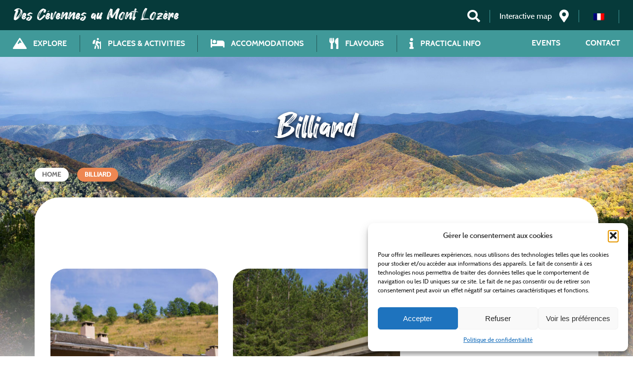

--- FILE ---
content_type: text/html; charset=UTF-8
request_url: https://www.cevennes-montlozere.com/equipement/billiard-en/?lang=en
body_size: 18684
content:
<!DOCTYPE html>
<html class="no-js" lang="en-US">
	<head>
		<meta charset="UTF-8">
		<meta name="viewport" content="width=device-width, initial-scale=1.0" >

        <!-- Google Tag Manager -->
        <script>
            (function(w,d,s,l,i){w[l]=w[l]||[];w[l].push({'gtm.start':new Date().getTime(),event:'gtm.js'});var f=d.getElementsByTagName(s)[0],j=d.createElement(s),dl=l!='dataLayer'?'&l='+l:'';j.async=true;j.src='https://www.googletagmanager.com/gtm.js?id='+i+dl;f.parentNode.insertBefore(j,f);
            })
            (window,document,'script','dataLayer','GTM-TRJBRQHL');
        </script>
        <!-- End Google Tag Manager --> 

        <!-- GEOTREK -->
        
        <!-- IMAGE POUR FACEBOOK -->
        <meta property="og:image" content="https://www.cevennes-montlozere.com/wp-content/uploads/tourinsoft/village_vacances/le-bleymard-myrtille-001p5215-0.jpg"><meta name='robots' content='index, follow, max-image-preview:large, max-snippet:-1, max-video-preview:-1' />

	<!-- This site is optimized with the Yoast SEO plugin v26.6 - https://yoast.com/wordpress/plugins/seo/ -->
	<title>Archives des Billiard - Des Cévennes au Mont Lozère, Office du Tourisme</title>
	<link rel="canonical" href="https://www.cevennes-montlozere.com/equipement/billiard-en/?lang=en" />
	<meta property="og:locale" content="en_US" />
	<meta property="og:type" content="article" />
	<meta property="og:title" content="Archives des Billiard - Des Cévennes au Mont Lozère, Office du Tourisme" />
	<meta property="og:url" content="https://www.cevennes-montlozere.com/equipement/billiard-en/?lang=en" />
	<meta property="og:site_name" content="Des Cévennes au Mont Lozère, Office du Tourisme" />
	<meta name="twitter:card" content="summary_large_image" />
	<script type="application/ld+json" class="yoast-schema-graph">{"@context":"https://schema.org","@graph":[{"@type":"CollectionPage","@id":"https://www.cevennes-montlozere.com/equipement/billiard-en/?lang=en","url":"https://www.cevennes-montlozere.com/equipement/billiard-en/?lang=en","name":"Archives des Billiard - Des Cévennes au Mont Lozère, Office du Tourisme","isPartOf":{"@id":"https://www.cevennes-montlozere.com/?lang=en#website"},"primaryImageOfPage":{"@id":"https://www.cevennes-montlozere.com/equipement/billiard-en/?lang=en#primaryimage"},"image":{"@id":"https://www.cevennes-montlozere.com/equipement/billiard-en/?lang=en#primaryimage"},"thumbnailUrl":"https://www.cevennes-montlozere.com/wp-content/uploads/tourinsoft/village_vacances/le-bleymard-myrtille-001p5215-0.jpg","breadcrumb":{"@id":"https://www.cevennes-montlozere.com/equipement/billiard-en/?lang=en#breadcrumb"},"inLanguage":"en-US"},{"@type":"ImageObject","inLanguage":"en-US","@id":"https://www.cevennes-montlozere.com/equipement/billiard-en/?lang=en#primaryimage","url":"https://www.cevennes-montlozere.com/wp-content/uploads/tourinsoft/village_vacances/le-bleymard-myrtille-001p5215-0.jpg","contentUrl":"https://www.cevennes-montlozere.com/wp-content/uploads/tourinsoft/village_vacances/le-bleymard-myrtille-001p5215-0.jpg","width":1200,"height":710,"caption":"Image 0 : LE BLEYMARD MYRTILLE"},{"@type":"BreadcrumbList","@id":"https://www.cevennes-montlozere.com/equipement/billiard-en/?lang=en#breadcrumb","itemListElement":[{"@type":"ListItem","position":1,"name":"Home","item":"https://www.cevennes-montlozere.com/?lang=en"},{"@type":"ListItem","position":2,"name":"Billiard"}]},{"@type":"WebSite","@id":"https://www.cevennes-montlozere.com/?lang=en#website","url":"https://www.cevennes-montlozere.com/?lang=en","name":"Des Cévennes au Mont Lozère, Office du Tourisme","description":"Une invitation à l&#039;ailleurs ...","publisher":{"@id":"https://www.cevennes-montlozere.com/?lang=en#organization"},"potentialAction":[{"@type":"SearchAction","target":{"@type":"EntryPoint","urlTemplate":"https://www.cevennes-montlozere.com/?lang=en?s={search_term_string}"},"query-input":{"@type":"PropertyValueSpecification","valueRequired":true,"valueName":"search_term_string"}}],"inLanguage":"en-US"},{"@type":"Organization","@id":"https://www.cevennes-montlozere.com/?lang=en#organization","name":"Office de Tourisme des Cévennes au Mont Lozère","url":"https://www.cevennes-montlozere.com/?lang=en","logo":{"@type":"ImageObject","inLanguage":"en-US","@id":"https://www.cevennes-montlozere.com/?lang=en#/schema/logo/image/","url":"https://www.cevennes-montlozere.com/wp-content/uploads/2022/08/Logo_OT_White.png","contentUrl":"https://www.cevennes-montlozere.com/wp-content/uploads/2022/08/Logo_OT_White.png","width":800,"height":406,"caption":"Office de Tourisme des Cévennes au Mont Lozère"},"image":{"@id":"https://www.cevennes-montlozere.com/?lang=en#/schema/logo/image/"}}]}</script>
	<!-- / Yoast SEO plugin. -->


<link rel='dns-prefetch' href='//www.google.com' />
<link rel='dns-prefetch' href='//code.jquery.com' />
<link rel='dns-prefetch' href='//hcaptcha.com' />
<link rel='dns-prefetch' href='//gadget.open-system.fr' />
<link rel="alternate" type="application/rss+xml" title="Des Cévennes au Mont Lozère, Office du Tourisme &raquo; Feed" href="https://www.cevennes-montlozere.com/feed/?lang=en" />
<link rel="alternate" type="application/rss+xml" title="Des Cévennes au Mont Lozère, Office du Tourisme &raquo; Comments Feed" href="https://www.cevennes-montlozere.com/comments/feed/?lang=en" />
<link rel="alternate" type="application/rss+xml" title="Des Cévennes au Mont Lozère, Office du Tourisme &raquo; Billiard Asset Feed" href="https://www.cevennes-montlozere.com/equipement/billiard-en/?lang=en/feed/" />
<style id='wp-img-auto-sizes-contain-inline-css'>
img:is([sizes=auto i],[sizes^="auto," i]){contain-intrinsic-size:3000px 1500px}
/*# sourceURL=wp-img-auto-sizes-contain-inline-css */
</style>
<link data-minify="1" rel='stylesheet' id='style-css' href='https://www.cevennes-montlozere.com/wp-content/cache/min/1/wp-content/themes/cevennesmontlo/assets/css/ajax-3789bd4d885799211d0667943bf94837.css' media='all' />
<link data-minify="1" rel='stylesheet' id='codepeople-loading-page-style-css' href='https://www.cevennes-montlozere.com/wp-content/cache/min/1/wp-content/plugins/loading-page/css/loading-page-13549570f6f8362effa2a8010fb2f40d.css' media='' />
<link data-minify="1" rel='stylesheet' id='codepeople-loading-page-style-effect-css' href='https://www.cevennes-montlozere.com/wp-content/cache/min/1/wp-content/plugins/loading-page/css/loading-page-13549570f6f8362effa2a8010fb2f40d.css' media='' />
<link rel='stylesheet' id='wp-block-library-css' href='https://www.cevennes-montlozere.com/wp-includes/css/dist/block-library/style.min.css' media='all' />
<style id='global-styles-inline-css'>
:root{--wp--preset--aspect-ratio--square: 1;--wp--preset--aspect-ratio--4-3: 4/3;--wp--preset--aspect-ratio--3-4: 3/4;--wp--preset--aspect-ratio--3-2: 3/2;--wp--preset--aspect-ratio--2-3: 2/3;--wp--preset--aspect-ratio--16-9: 16/9;--wp--preset--aspect-ratio--9-16: 9/16;--wp--preset--color--black: #000000;--wp--preset--color--cyan-bluish-gray: #abb8c3;--wp--preset--color--white: #ffffff;--wp--preset--color--pale-pink: #f78da7;--wp--preset--color--vivid-red: #cf2e2e;--wp--preset--color--luminous-vivid-orange: #ff6900;--wp--preset--color--luminous-vivid-amber: #fcb900;--wp--preset--color--light-green-cyan: #7bdcb5;--wp--preset--color--vivid-green-cyan: #00d084;--wp--preset--color--pale-cyan-blue: #8ed1fc;--wp--preset--color--vivid-cyan-blue: #0693e3;--wp--preset--color--vivid-purple: #9b51e0;--wp--preset--gradient--vivid-cyan-blue-to-vivid-purple: linear-gradient(135deg,rgb(6,147,227) 0%,rgb(155,81,224) 100%);--wp--preset--gradient--light-green-cyan-to-vivid-green-cyan: linear-gradient(135deg,rgb(122,220,180) 0%,rgb(0,208,130) 100%);--wp--preset--gradient--luminous-vivid-amber-to-luminous-vivid-orange: linear-gradient(135deg,rgb(252,185,0) 0%,rgb(255,105,0) 100%);--wp--preset--gradient--luminous-vivid-orange-to-vivid-red: linear-gradient(135deg,rgb(255,105,0) 0%,rgb(207,46,46) 100%);--wp--preset--gradient--very-light-gray-to-cyan-bluish-gray: linear-gradient(135deg,rgb(238,238,238) 0%,rgb(169,184,195) 100%);--wp--preset--gradient--cool-to-warm-spectrum: linear-gradient(135deg,rgb(74,234,220) 0%,rgb(151,120,209) 20%,rgb(207,42,186) 40%,rgb(238,44,130) 60%,rgb(251,105,98) 80%,rgb(254,248,76) 100%);--wp--preset--gradient--blush-light-purple: linear-gradient(135deg,rgb(255,206,236) 0%,rgb(152,150,240) 100%);--wp--preset--gradient--blush-bordeaux: linear-gradient(135deg,rgb(254,205,165) 0%,rgb(254,45,45) 50%,rgb(107,0,62) 100%);--wp--preset--gradient--luminous-dusk: linear-gradient(135deg,rgb(255,203,112) 0%,rgb(199,81,192) 50%,rgb(65,88,208) 100%);--wp--preset--gradient--pale-ocean: linear-gradient(135deg,rgb(255,245,203) 0%,rgb(182,227,212) 50%,rgb(51,167,181) 100%);--wp--preset--gradient--electric-grass: linear-gradient(135deg,rgb(202,248,128) 0%,rgb(113,206,126) 100%);--wp--preset--gradient--midnight: linear-gradient(135deg,rgb(2,3,129) 0%,rgb(40,116,252) 100%);--wp--preset--font-size--small: 13px;--wp--preset--font-size--medium: 20px;--wp--preset--font-size--large: 36px;--wp--preset--font-size--x-large: 42px;--wp--preset--spacing--20: 0.44rem;--wp--preset--spacing--30: 0.67rem;--wp--preset--spacing--40: 1rem;--wp--preset--spacing--50: 1.5rem;--wp--preset--spacing--60: 2.25rem;--wp--preset--spacing--70: 3.38rem;--wp--preset--spacing--80: 5.06rem;--wp--preset--shadow--natural: 6px 6px 9px rgba(0, 0, 0, 0.2);--wp--preset--shadow--deep: 12px 12px 50px rgba(0, 0, 0, 0.4);--wp--preset--shadow--sharp: 6px 6px 0px rgba(0, 0, 0, 0.2);--wp--preset--shadow--outlined: 6px 6px 0px -3px rgb(255, 255, 255), 6px 6px rgb(0, 0, 0);--wp--preset--shadow--crisp: 6px 6px 0px rgb(0, 0, 0);}:where(.is-layout-flex){gap: 0.5em;}:where(.is-layout-grid){gap: 0.5em;}body .is-layout-flex{display: flex;}.is-layout-flex{flex-wrap: wrap;align-items: center;}.is-layout-flex > :is(*, div){margin: 0;}body .is-layout-grid{display: grid;}.is-layout-grid > :is(*, div){margin: 0;}:where(.wp-block-columns.is-layout-flex){gap: 2em;}:where(.wp-block-columns.is-layout-grid){gap: 2em;}:where(.wp-block-post-template.is-layout-flex){gap: 1.25em;}:where(.wp-block-post-template.is-layout-grid){gap: 1.25em;}.has-black-color{color: var(--wp--preset--color--black) !important;}.has-cyan-bluish-gray-color{color: var(--wp--preset--color--cyan-bluish-gray) !important;}.has-white-color{color: var(--wp--preset--color--white) !important;}.has-pale-pink-color{color: var(--wp--preset--color--pale-pink) !important;}.has-vivid-red-color{color: var(--wp--preset--color--vivid-red) !important;}.has-luminous-vivid-orange-color{color: var(--wp--preset--color--luminous-vivid-orange) !important;}.has-luminous-vivid-amber-color{color: var(--wp--preset--color--luminous-vivid-amber) !important;}.has-light-green-cyan-color{color: var(--wp--preset--color--light-green-cyan) !important;}.has-vivid-green-cyan-color{color: var(--wp--preset--color--vivid-green-cyan) !important;}.has-pale-cyan-blue-color{color: var(--wp--preset--color--pale-cyan-blue) !important;}.has-vivid-cyan-blue-color{color: var(--wp--preset--color--vivid-cyan-blue) !important;}.has-vivid-purple-color{color: var(--wp--preset--color--vivid-purple) !important;}.has-black-background-color{background-color: var(--wp--preset--color--black) !important;}.has-cyan-bluish-gray-background-color{background-color: var(--wp--preset--color--cyan-bluish-gray) !important;}.has-white-background-color{background-color: var(--wp--preset--color--white) !important;}.has-pale-pink-background-color{background-color: var(--wp--preset--color--pale-pink) !important;}.has-vivid-red-background-color{background-color: var(--wp--preset--color--vivid-red) !important;}.has-luminous-vivid-orange-background-color{background-color: var(--wp--preset--color--luminous-vivid-orange) !important;}.has-luminous-vivid-amber-background-color{background-color: var(--wp--preset--color--luminous-vivid-amber) !important;}.has-light-green-cyan-background-color{background-color: var(--wp--preset--color--light-green-cyan) !important;}.has-vivid-green-cyan-background-color{background-color: var(--wp--preset--color--vivid-green-cyan) !important;}.has-pale-cyan-blue-background-color{background-color: var(--wp--preset--color--pale-cyan-blue) !important;}.has-vivid-cyan-blue-background-color{background-color: var(--wp--preset--color--vivid-cyan-blue) !important;}.has-vivid-purple-background-color{background-color: var(--wp--preset--color--vivid-purple) !important;}.has-black-border-color{border-color: var(--wp--preset--color--black) !important;}.has-cyan-bluish-gray-border-color{border-color: var(--wp--preset--color--cyan-bluish-gray) !important;}.has-white-border-color{border-color: var(--wp--preset--color--white) !important;}.has-pale-pink-border-color{border-color: var(--wp--preset--color--pale-pink) !important;}.has-vivid-red-border-color{border-color: var(--wp--preset--color--vivid-red) !important;}.has-luminous-vivid-orange-border-color{border-color: var(--wp--preset--color--luminous-vivid-orange) !important;}.has-luminous-vivid-amber-border-color{border-color: var(--wp--preset--color--luminous-vivid-amber) !important;}.has-light-green-cyan-border-color{border-color: var(--wp--preset--color--light-green-cyan) !important;}.has-vivid-green-cyan-border-color{border-color: var(--wp--preset--color--vivid-green-cyan) !important;}.has-pale-cyan-blue-border-color{border-color: var(--wp--preset--color--pale-cyan-blue) !important;}.has-vivid-cyan-blue-border-color{border-color: var(--wp--preset--color--vivid-cyan-blue) !important;}.has-vivid-purple-border-color{border-color: var(--wp--preset--color--vivid-purple) !important;}.has-vivid-cyan-blue-to-vivid-purple-gradient-background{background: var(--wp--preset--gradient--vivid-cyan-blue-to-vivid-purple) !important;}.has-light-green-cyan-to-vivid-green-cyan-gradient-background{background: var(--wp--preset--gradient--light-green-cyan-to-vivid-green-cyan) !important;}.has-luminous-vivid-amber-to-luminous-vivid-orange-gradient-background{background: var(--wp--preset--gradient--luminous-vivid-amber-to-luminous-vivid-orange) !important;}.has-luminous-vivid-orange-to-vivid-red-gradient-background{background: var(--wp--preset--gradient--luminous-vivid-orange-to-vivid-red) !important;}.has-very-light-gray-to-cyan-bluish-gray-gradient-background{background: var(--wp--preset--gradient--very-light-gray-to-cyan-bluish-gray) !important;}.has-cool-to-warm-spectrum-gradient-background{background: var(--wp--preset--gradient--cool-to-warm-spectrum) !important;}.has-blush-light-purple-gradient-background{background: var(--wp--preset--gradient--blush-light-purple) !important;}.has-blush-bordeaux-gradient-background{background: var(--wp--preset--gradient--blush-bordeaux) !important;}.has-luminous-dusk-gradient-background{background: var(--wp--preset--gradient--luminous-dusk) !important;}.has-pale-ocean-gradient-background{background: var(--wp--preset--gradient--pale-ocean) !important;}.has-electric-grass-gradient-background{background: var(--wp--preset--gradient--electric-grass) !important;}.has-midnight-gradient-background{background: var(--wp--preset--gradient--midnight) !important;}.has-small-font-size{font-size: var(--wp--preset--font-size--small) !important;}.has-medium-font-size{font-size: var(--wp--preset--font-size--medium) !important;}.has-large-font-size{font-size: var(--wp--preset--font-size--large) !important;}.has-x-large-font-size{font-size: var(--wp--preset--font-size--x-large) !important;}
/*# sourceURL=global-styles-inline-css */
</style>

<style id='classic-theme-styles-inline-css'>
/*! This file is auto-generated */
.wp-block-button__link{color:#fff;background-color:#32373c;border-radius:9999px;box-shadow:none;text-decoration:none;padding:calc(.667em + 2px) calc(1.333em + 2px);font-size:1.125em}.wp-block-file__button{background:#32373c;color:#fff;text-decoration:none}
/*# sourceURL=/wp-includes/css/classic-themes.min.css */
</style>
<link data-minify="1" rel='stylesheet' id='pb-accordion-blocks-style-css' href='https://www.cevennes-montlozere.com/wp-content/cache/min/1/wp-content/plugins/accordion-blocks/build/index-5360bcf1d141de58f4107dcba9c682e4.css' media='all' />
<link data-minify="1" rel='stylesheet' id='categories-images-styles-css' href='https://www.cevennes-montlozere.com/wp-content/cache/min/1/wp-content/plugins/categories-images/assets/css/zci-styles-fbaa9411e25177618748439804125e8f.css' media='all' />
<link data-minify="1" rel='stylesheet' id='contact-form-7-css' href='https://www.cevennes-montlozere.com/wp-content/cache/min/1/wp-content/plugins/contact-form-7/includes/css/styles-ed76d068521e4eedf4ae33a2a3d1eb56.css' media='all' />
<link data-minify="1" rel='stylesheet' id='osm-map-css-css' href='https://www.cevennes-montlozere.com/wp-content/cache/min/1/wp-content/plugins/osm/css/osm_map-a517cc9f0972e698cede5889f57b153b.css' media='all' />
<link data-minify="1" rel='stylesheet' id='osm-ol3-css-css' href='https://www.cevennes-montlozere.com/wp-content/cache/min/1/wp-content/plugins/osm/js/OL/7.1.0/ol-cb08c2d7ee6ae4519beedeb1a2a35f77.css' media='all' />
<link data-minify="1" rel='stylesheet' id='osm-ol3-ext-css-css' href='https://www.cevennes-montlozere.com/wp-content/cache/min/1/wp-content/plugins/osm/css/osm_map_v3-e507c0c8d1992304291f25d0b353b154.css' media='all' />
<link rel='stylesheet' id='wpml-legacy-horizontal-list-0-css' href='https://www.cevennes-montlozere.com/wp-content/cache/busting/1/wp-content/plugins/sitepress-multilingual-cms/templates/language-switchers/legacy-list-horizontal/style.min-1.css' media='all' />
<link rel='stylesheet' id='cmplz-general-css' href='https://www.cevennes-montlozere.com/wp-content/cache/busting/1/wp-content/plugins/complianz-gdpr/assets/css/cookieblocker.min-1767689980.css' media='all' />
<link rel='stylesheet' id='mary-bootstrap-style-css' href='https://www.cevennes-montlozere.com/wp-content/cache/busting/1/wp-content/themes/cevennesmontlo/assets/css/bootstrap-grid.min-1.0.css' media='screen' />
<link data-minify="1" rel='stylesheet' id='mary-jqueryui-style-css' href='https://www.cevennes-montlozere.com/wp-content/cache/min/1/wp-content/themes/cevennesmontlo/assets/css/jquery-ui-9150fbe1153c5f42fb88a06a55b182ae.css' media='screen' />
<link data-minify="1" rel='stylesheet' id='mary-font-style-css' href='https://www.cevennes-montlozere.com/wp-content/cache/min/1/wp-content/themes/cevennesmontlo/assets/webfonts/style-1933457c979de806ff52b864486dc50f.css' media='all' />
<link rel='stylesheet' id='mary-fontawesome-style-css' href='https://www.cevennes-montlozere.com/wp-content/cache/busting/1/wp-content/themes/cevennesmontlo/assets/css/all.min-1.0.css' media='screen' />
<link data-minify="1" rel='stylesheet' id='mary-style-css' href='https://www.cevennes-montlozere.com/wp-content/cache/min/1/wp-content/themes/cevennesmontlo/style-06e1d30b32b0d52f9af83d58b8619fc1.css' media='all' />
<link data-minify="1" rel='stylesheet' id='slick-master-css-css' href='https://www.cevennes-montlozere.com/wp-content/cache/min/1/wp-content/themes/cevennesmontlo/assets/js/slick-master/slick/slick-98ff9e9d1b67a012b155545adcba84ff.css' media='screen' />
<link rel='stylesheet' id='mdbootstrap-style-css' href='https://www.cevennes-montlozere.com/wp-content/cache/busting/1/wp-content/themes/cevennesmontlo/assets/css/mdb.min-1.0.css' media='screen' />
<link data-minify="1" rel='stylesheet' id='wp_mailjet_form_builder_widget-widget-front-styles-css' href='https://www.cevennes-montlozere.com/wp-content/cache/min/1/wp-content/plugins/mailjet-for-wordpress/src/widgetformbuilder/css/front-widget-bf5ed8851e119a698add7742b17091db.css' media='all' />
<style id='rocket-lazyload-inline-css'>
.rll-youtube-player{position:relative;padding-bottom:56.23%;height:0;overflow:hidden;max-width:100%;background:#000;margin:5px}.rll-youtube-player iframe{position:absolute;top:0;left:0;width:100%;height:100%;z-index:100;background:0 0}.rll-youtube-player img{bottom:0;display:block;left:0;margin:auto;max-width:100%;width:100%;position:absolute;right:0;top:0;border:none;height:auto;cursor:pointer;-webkit-transition:.4s all;-moz-transition:.4s all;transition:.4s all}.rll-youtube-player img:hover{-webkit-filter:brightness(75%)}.rll-youtube-player .play{height:72px;width:72px;left:50%;top:50%;margin-left:-36px;margin-top:-36px;position:absolute;background:url(https://www.cevennes-montlozere.com/wp-content/plugins/wp-rocket/inc/front/img/youtube.png) no-repeat;cursor:pointer}
/*# sourceURL=rocket-lazyload-inline-css */
</style>
<script src="https://www.cevennes-montlozere.com/wp-content/cache/busting/1/wp-includes/js/jquery/jquery.min-3.7.1.js" id="jquery-core-js"></script>
<script src="https://www.cevennes-montlozere.com/wp-content/cache/busting/1/wp-includes/js/jquery/jquery-migrate.min-3.4.1.js" id="jquery-migrate-js"></script>
<script data-minify="1" src="https://www.cevennes-montlozere.com/wp-content/cache/min/1/wp-content/plugins/loading-page/loading-screens/logo/loading-logo-aad727d6958f4b93ab05b02f4b023658.js" id="codepeople-loading-page-script-logo-js"></script>
<script id="codepeople-loading-page-script-js-before">
loading_page_settings={"loadingScreen":1,"closeBtn":false,"removeInOnLoad":true,"codeblock":"<div id=\"loading_page_codeBlock\">\t\t\t\t\t\t\t\t\t\t\t\t\t\t\t\t\t\t\t\t\t\t\t\t\t\t\t\t\t\t\t\t\t\t\t\t\t\t\t\t\t\t\t\t\t\t\t\t\t\t\t\t\t\t<\/div>","backgroundColor":"rgba(255,255,255,0.8)","foregroundColor":"#000000","backgroundImage":"","additionalSeconds":0,"pageEffect":"none","backgroundRepeat":"repeat","fullscreen":0,"graphic":"logo","text":0,"lp_ls":{"logo":{"image":"https:\/\/www.cevennes-montlozere.com\/wp-content\/plugins\/loading-page\/loading-screens\/logo\/images\/03.svg","grayscale":"1","blink":"0"}},"screen_size":"all","screen_width":0,"deepSearch":0,"modifyDisplayRule":0,"triggerLinkScreenNeverClose":0,"triggerLinkScreenCloseAfter":4};
//# sourceURL=codepeople-loading-page-script-js-before
</script>
<script src="https://www.cevennes-montlozere.com/wp-content/cache/busting/1/wp-content/plugins/loading-page/js/loading-page.min-free-1.2.7.js" id="codepeople-loading-page-script-js"></script>
<script src="https://www.cevennes-montlozere.com/wp-content/cache/busting/1/wp-content/plugins/google-analytics-for-wordpress/assets/js/frontend-gtag.min-9.11.1.js" id="monsterinsights-frontend-script-js" async data-wp-strategy="async"></script>
<script data-cfasync="false" data-wpfc-render="false" id='monsterinsights-frontend-script-js-extra'>var monsterinsights_frontend = {"js_events_tracking":"true","download_extensions":"doc,pdf,ppt,zip,xls,docx,pptx,xlsx","inbound_paths":"[{\"path\":\"\\\/go\\\/\",\"label\":\"affiliate\"},{\"path\":\"\\\/recommend\\\/\",\"label\":\"affiliate\"}]","home_url":"https:\/\/www.cevennes-montlozere.com\/?lang=en","hash_tracking":"false","v4_id":"G-RGTN0RBM0D"};</script>
<script data-minify="1" src="https://www.cevennes-montlozere.com/wp-content/cache/min/1/wp-content/plugins/osm/js/OL/2.13.1/OpenLayers-8d3c06ca5262b9353c69c82d192219a6.js" id="osm-ol-library-js"></script>
<script data-minify="1" src="https://www.cevennes-montlozere.com/wp-content/cache/min/1/wp-content/plugins/osm/js/OSM/openlayers/OpenStreetMap-1e5f632a64505c949bb5192e59bf69d2.js" id="osm-osm-library-js"></script>
<script data-minify="1" src="https://www.cevennes-montlozere.com/wp-content/cache/min/1/wp-content/plugins/osm/js/OSeaM/harbours-d572977720d194b9ce8ede0091a14aea.js" id="osm-harbours-library-js"></script>
<script data-minify="1" src="https://www.cevennes-montlozere.com/wp-content/cache/min/1/wp-content/plugins/osm/js/OSeaM/map_utils-0659d1eee52b63a7b6ab3caadd12b4fe.js" id="osm-map-utils-library-js"></script>
<script data-minify="1" src="https://www.cevennes-montlozere.com/wp-content/cache/min/1/wp-content/plugins/osm/js/OSeaM/utilities-4cd5402795e5f2134086aa050c7b76bc.js" id="osm-utilities-library-js"></script>
<script data-minify="1" src="https://www.cevennes-montlozere.com/wp-content/cache/min/1/wp-content/plugins/osm/js/osm-plugin-lib-4d8371243800017e73f2cd04a2a8478c.js" id="OsmScript-js"></script>
<script src="https://www.cevennes-montlozere.com/wp-content/plugins/osm/js/polyfill/v2/polyfill.min.js?features=requestAnimationFrame%2CElement.prototype.classList%2CURL&amp;" id="osm-polyfill-js"></script>
<script data-minify="1" src="https://www.cevennes-montlozere.com/wp-content/cache/min/1/wp-content/plugins/osm/js/OL/7.1.0/ol-5035b5f27d51d7fa1fe9bbe608ffcab5.js" id="osm-ol3-library-js"></script>
<script data-minify="1" src="https://www.cevennes-montlozere.com/wp-content/cache/min/1/wp-content/plugins/osm/js/osm-v3-plugin-lib-30c8ba9b5256fe2cbfaffff7cbbcb1fa.js" id="osm-ol3-ext-library-js"></script>
<script data-minify="1" src="https://www.cevennes-montlozere.com/wp-content/cache/min/1/wp-content/plugins/osm/js/osm-metabox-events-a32d8d925d7d8033e26617e147203872.js" id="osm-ol3-metabox-events-js"></script>
<script data-minify="1" src="https://www.cevennes-montlozere.com/wp-content/cache/min/1/wp-content/plugins/osm/js/osm-startup-lib-f6f5d90935add43fc5eda2a11eaa2362.js" id="osm-map-startup-js"></script>
<script src="https://hcaptcha.com/1/api.js?ver=1.0" id="hcaptcha-js"></script>
<script src="https://www.cevennes-montlozere.com/wp-content/cache/busting/1/wp-content/themes/cevennesmontlo/assets/js/bootstrap.min-1.0.js" id="bootstrap-js-js"></script>
<script data-minify="1" src="https://www.cevennes-montlozere.com/wp-content/cache/min/1/wp-content/themes/cevennesmontlo/assets/js/main-3ec582706d52f91959ad3f014e065628.js" id="mary-js-js"></script>
<script src="https://gadget.open-system.fr/widgets-libs/rel/noyau-1.0.min.js?ver=1.0" id="direct_lozere-js"></script>
<script src="https://www.cevennes-montlozere.com/wp-content/cache/busting/1/wp-content/themes/cevennesmontlo/assets/js/slick-master/slick/slick.min-1.0.js" id="slick-master-js-js"></script>
<link rel="https://api.w.org/" href="https://www.cevennes-montlozere.com/wp-json/" /><link rel="EditURI" type="application/rsd+xml" title="RSD" href="https://www.cevennes-montlozere.com/xmlrpc.php?rsd" />
<meta name="generator" content="WordPress 6.9" />
<meta name="generator" content="WPML ver:4.8.6 stt:1,4;" />
<script type="text/javascript"> 

/**  all layers have to be in this global array - in further process each map will have something like vectorM[map_ol3js_n][layer_n] */
var vectorM = [[]];


/** put translations from PHP/mo to JavaScript */
var translations = [];

/** global GET-Parameters */
var HTTP_GET_VARS = [];

</script><!-- OSM plugin V6.1.9: did not add geo meta tags. --> 
			<style>.cmplz-hidden {
					display: none !important;
				}</style><link rel="icon" href="https://www.cevennes-montlozere.com/wp-content/uploads/2022/08/cropped-cropped-logo-i-seul-32x32.jpg" sizes="32x32" />
<link rel="icon" href="https://www.cevennes-montlozere.com/wp-content/uploads/2022/08/cropped-cropped-logo-i-seul-192x192.jpg" sizes="192x192" />
<link rel="apple-touch-icon" href="https://www.cevennes-montlozere.com/wp-content/uploads/2022/08/cropped-cropped-logo-i-seul-180x180.jpg" />
<meta name="msapplication-TileImage" content="https://www.cevennes-montlozere.com/wp-content/uploads/2022/08/cropped-cropped-logo-i-seul-270x270.jpg" />
<style id="loading-page-inline-style">body{visibility:hidden;}</style><noscript><style>body{visibility:visible;}</style></noscript><link rel="preload" href="https://www.cevennes-montlozere.com/wp-content/plugins/loading-page/loading-screens/logo/images/03.svg" as="image" type="image/svg+xml">    </head>
    
	<body class="archive tax-equipement term-billiard-en term-1441 wp-theme-cevennesmontlo lp_loading_screen_body">
        <header id="header-fixe" class="container-fluid px-0 fixe"><!-- fixe-active doit être traitée par JS pour assurer le scroll lors d'un survol de bouton -->
		<div id="tool_mobile_nav" class="tool_mobile_nav flex-wrap">
        	<div class="btn_mobile">
            	<i class="fas fa-bars"></i>
            </div>
        	<div class="mobile_social tool_item">
				<a href="https://www.cevennes-montlozere.com/?lang=en" title="Back Home"><i class="fas fa-home"></i></a>
                <a href="https://www.facebook.com/CevennesMontLozereTourisme" target="_blank" title="Follow us on Facebook"><i class="fab fa-facebook-f"></i></a>
                <a href="https://www.instagram.com/cevennesmontlo_tourisme/" target="_blank" title="Follow us on Intagram"><i class="fab fa-instagram"></i></a>
            </div>
        </div>
        <div id="tool_nav" class="tool_nav flex-wrap">
        	<div class="logo_header">
            	<!-- Image logo qui se transforme en texte ensuite -->
                <div class="title_tool_nav">
                	<p><a href="https://www.cevennes-montlozere.com/?lang=en" title="Des Cévennes au Mont Lozère, Office du Tourisme">Des Cévennes au Mont Lozère</a></p>
                </div>
            </div>
            <div class="items_tool_nav">
                <div id="widget-panier" class="tool_item"></div>
                <!--<div class="header_lang tool_item"><i class="fas fa-flag"></i></div>-->
				<div class="header_lang tool_item">
<div class="wpml-ls-statics-shortcode_actions wpml-ls wpml-ls-legacy-list-horizontal">
	<ul role="menu"><li class="wpml-ls-slot-shortcode_actions wpml-ls-item wpml-ls-item-fr wpml-ls-first-item wpml-ls-last-item wpml-ls-item-legacy-list-horizontal" role="none">
				<a href="https://www.cevennes-montlozere.com/" class="wpml-ls-link" role="menuitem"  aria-label="Switch to French" title="Switch to French" >
                                                        <img
            class="wpml-ls-flag"
            src="https://www.cevennes-montlozere.com/wp-content/plugins/sitepress-multilingual-cms/res/flags/fr.png"
            alt="French"
            width=18
            height=12
    /></a>
			</li></ul>
</div>
</div>
                <div class="header_social tool_item">
                	<a href="https://www.facebook.com/CevennesMontLozereTourisme" target="_blank" title="Follow us on Facebook"><i class="fab fa-facebook-f"></i></a>
                    <a href="https://www.instagram.com/cevennesmontlo_tourisme/" target="_blank" title="Follow us on Intagram"><i class="fab fa-instagram"></i></a>
                </div>
                <!--<div class="header_carnet tool_item"><a href="#" title=""><span></span><i class="fas fa-map-signs"></i></a></div>-->
                <div class="header_map tool_item"><a href="https://www.cevennes-montlozere.com/carte-interactive-2/?lang=en" title="Interactive map navigation"><span>Interactive map</span><i class="fas fa-map-marker-alt"></i></a></div>
                                <div class="header_search tool_item"><i class="fas fa-search"></i></div>
            </div>
        </div>
        <div class="modal_search">
            <div class="content_modal">
                <div class="close_modal_search">
                    <i class="fas fa-times"></i>
                </div>
                <!-- <form role="search" method="get" class="search-form" action="https://www.cevennes-montlozere.com/?lang=en">
	<label for="serach_input">
		 <span>Simple search</span>
		<input type="search" id="search_input" class="search-field" placeholder="Keywords..." value="" name="s" />
	</label>
	<input type="submit" class="search-submit btn_search" value="Search !" />
<input type='hidden' name='lang' value='en' /></form> -->

<form role="search" method="get" class="search-form" action="https://www.cevennes-montlozere.com/?lang=en">
	<label for="search_input">
        <span>Quick search</span>
		<input type="search" id="search_input" class="search-field" placeholder="Keywords..." value="" name="s" />
	</label>
	<input type="submit" class="search-submit btn_search" value="Search" />
<input type='hidden' name='lang' value='en' /></form>            </div>
        </div>

        <nav id="main_nav" class="main_nav">
        	<div class="onglet_main_menu">
                <div id="mega_menu" class="primary_main_menus text_menu">
                    <ul>
                        <li id="decouvrir"><div title="Go to the Cévennes discovery section at Mount Lozère" class="menu-1"><i class="fas fa-mountain"></i><span>Explore</span>
                            <div class="mobile_chevron">
                                <i class="fas fa-chevron-down"></i>
                            </div>
                        </div>
                        <div class="menu_decouvrir wrap_sub_menu" style="background-image:url()">
                            <div class="mega_menu_fond">
                                <div class="close_modal"><div class="flex-wrap"><span>Close</span><i class="far fa-times-circle"></i></div></div>
                                                                        <div class="flex-wrap">
                                        <ul class="sub_mega_menu">
                                            <li id="menu-item-173204" class="menu-item menu-item-type-post_type menu-item-object-page menu-item-173204"><a href="https://www.cevennes-montlozere.com/decouvrir-2/patrimoine-mondial-de-lunesco-2/?lang=en">The UNESCO World Heritage Site</a></li>
<li id="menu-item-175992" class="menu-item menu-item-type-post_type menu-item-object-page menu-item-175992"><a href="https://www.cevennes-montlozere.com/decouvrir-2/les-vallees-cevenoles/?lang=en">The Valleys of the Cévennes</a></li>
<li id="menu-item-173205" class="menu-item menu-item-type-post_type menu-item-object-page menu-item-173205"><a href="https://www.cevennes-montlozere.com/decouvrir-2/le-mont-lozere-2/?lang=en">The Mount Lozère</a></li>
<li id="menu-item-173206" class="menu-item menu-item-type-post_type menu-item-object-page menu-item-173206"><a href="https://www.cevennes-montlozere.com/decouvrir-2/reserve-internationale-de-ciel-etoile/?lang=en">The International Dark Sky Reserve</a></li>
                                        </ul>
                                        <div class="encart_menu">
                                            						<div class="vignette-menu" style="background-image:url(https://www.cevennes-montlozere.com/wp-content/uploads/2022/08/©Thierry_Vezon-33-300x180.jpg)">
															<a href="https://www.cevennes-montlozere.com/decouvrir/throughout-the-seasons/?lang=en" title="" class="lien_vignette">Throughout the seasons</a>
													</div>
											<div class="vignette-menu" style="background-image:url(https://www.cevennes-montlozere.com/wp-content/uploads/2022/08/pexels-olia-danilevich-9004274-300x200.jpg)">
															<a href="https://www.cevennes-montlozere.com/decouvrir/sejours-weekend/?lang=en" title="" class="lien_vignette">Stays &amp; Weekends</a>
													</div>
											<div class="vignette-menu" style="background-image:url(https://www.cevennes-montlozere.com/wp-content/uploads/2022/08/IMG_0497-1-300x200.jpg)">
															<a href="https://www.cevennes-montlozere.com/decouvrir/nos-incontournables/?lang=en" title="" class="lien_vignette">The must-see places</a>
													</div>
					                                        </div>
                                    </div>
                                <!--<div class="bandeau_close_modal"><i class="far fa-window-close"></i></div>-->
                             </div>
                        </div>
                        </li>
                        <li id="avoir"><div title="Go to the section "to see and make" Cévennes at Mount Lozère" class="menu-1"><i class="fas fa-hiking"></i><span>Places & Activities</span>
                            <div class="mobile_chevron">
                                <i class="fas fa-chevron-down"></i>
                            </div>
                        </div>
                            <div class="menu_avoir wrap_sub_menu" style="background-image:url()">
                            <div class="mega_menu_fond">
                            <div class="close_modal"><div class="flex-wrap"><span>Close</span><i class="far fa-times-circle"></i></div></div>
                                                                 <div class="flex-wrap">
                                     <ul class="sub_mega_menu">
                                        <li id="menu-item-172971" class="menu-item menu-item-type-post_type menu-item-object-page menu-item-172971"><a href="https://www.cevennes-montlozere.com/a-voir-a-faire-2/randonnee/grandes-randonnees/?lang=en">Long-Distance Hiking</a></li>
<li id="menu-item-172957" class="menu-item menu-item-type-post_type menu-item-object-page menu-item-172957"><a href="https://www.cevennes-montlozere.com/a-voir-a-faire-2/randonnee/?lang=en">Hiking</a></li>
<li id="menu-item-172972" class="menu-item menu-item-type-post_type menu-item-object-page menu-item-172972"><a href="https://www.cevennes-montlozere.com/a-voir-a-faire-2/sport-et-aventure/?lang=en">Sports &#038; Activities</a></li>
<li id="menu-item-172973" class="menu-item menu-item-type-post_type menu-item-object-page menu-item-172973"><a href="https://www.cevennes-montlozere.com/a-voir-a-faire-2/nature-et-detente/?lang=en">Nature &amp; Serenity</a></li>
<li id="menu-item-172974" class="menu-item menu-item-type-post_type menu-item-object-page menu-item-172974"><a href="https://www.cevennes-montlozere.com/a-voir-a-faire-2/patrimoine-et-culture/?lang=en">Culture &#038; Heritage</a></li>
                                     </ul>
                                     <div class="encart_menu">
                                        						<div class="vignette-menu" style="background-image:url(https://www.cevennes-montlozere.com/wp-content/uploads/2022/08/Canyoning_©SMAML_PPN_2022_Antonin-michaud-soret-ahstudio-18-1-300x200.jpg)">
															<a href="https://www.cevennes-montlozere.com/a-voir-a-faire/sensations-fortes/?lang=en" title="" class="lien_vignette">Feel the thrill</a>
													</div>
											<div class="vignette-menu" style="background-image:url(https://www.cevennes-montlozere.com/wp-content/uploads/2022/08/ferme_DSC8708-300x200.jpg)">
															<a href="https://www.cevennes-montlozere.com/a-voir-a-faire/sortir-en-famille/?lang=en" title="" class="lien_vignette">Family activities</a>
													</div>
											<div class="vignette-menu" style="background-image:url(https://www.cevennes-montlozere.com/wp-content/uploads/2022/08/IMG_2109-300x200.jpg)">
															<a href="https://www.cevennes-montlozere.com/evenements/" title="" class="lien_vignette">Events</a>
													</div>
											<div class="vignette-menu" style="background-image:url(https://www.cevennes-montlozere.com/wp-content/uploads/2022/08/map-300x150.png)">
															<a href="https://www.cevennes-montlozere.com/carte-interactive/?lang=en" title="" class="lien_vignette_icone">
									<i class="fa fa-map-marker"></i>
									<span>Interactive map</span>
								</a>
													</div>
					                                    </div>
                                 </div>
                             <!--<div class="bandeau_close_modal"><i class="far fa-window-close"></i></div>-->
                            </div>
                            </div>
                        </li>
                        <li id="loger"><div title="Go to the section to stay in the Cévennes at Mount Lozère" class="menu-1"><i class="fas fa-bed"></i><span>Accommodations</span>
                            <div class="mobile_chevron">
                                <i class="fas fa-chevron-down"></i>
                            </div>
                        </div>
                        	<div class="menu_loger wrap_sub_menu" style="background-image:url()">
                            <div class="mega_menu_fond">
                            <div class="close_modal"><div class="flex-wrap"><span>Close</span><i class="far fa-times-circle"></i></div></div>
                                                                 <div class="flex-wrap">
                                     <ul class="sub_mega_menu">
                                        <li id="menu-item-173196" class="menu-item menu-item-type-post_type menu-item-object-page menu-item-173196"><a href="https://www.cevennes-montlozere.com/me-loger-2/locations-de-vacances/?lang=en">Holiday houses</a></li>
<li id="menu-item-173197" class="menu-item menu-item-type-post_type menu-item-object-page menu-item-173197"><a href="https://www.cevennes-montlozere.com/me-loger-2/chambres-dhotes/?lang=en">Bed and breakfasts</a></li>
<li id="menu-item-173198" class="menu-item menu-item-type-post_type menu-item-object-page menu-item-173198"><a href="https://www.cevennes-montlozere.com/me-loger-2/gites-detape/?lang=en">Hostels</a></li>
<li id="menu-item-173199" class="menu-item menu-item-type-post_type menu-item-object-page menu-item-173199"><a href="https://www.cevennes-montlozere.com/me-loger-2/hotels/?lang=en">Hotels</a></li>
<li id="menu-item-173201" class="menu-item menu-item-type-post_type menu-item-object-page menu-item-173201"><a href="https://www.cevennes-montlozere.com/me-loger-2/campings/?lang=en">Camping</a></li>
<li id="menu-item-173200" class="menu-item menu-item-type-post_type menu-item-object-page menu-item-173200"><a href="https://www.cevennes-montlozere.com/me-loger-2/camping-car/?lang=en">RVs &amp; Motorhomes</a></li>
<li id="menu-item-173202" class="menu-item menu-item-type-post_type menu-item-object-page menu-item-173202"><a href="https://www.cevennes-montlozere.com/me-loger-2/villages-vacances/?lang=en">Holiday villages</a></li>
                                     </ul>
                                     <div class="encart_menu">
                                        						<div class="vignette-menu" style="background-image:url(https://www.cevennes-montlozere.com/wp-content/uploads/2022/08/yurt-1441610_640-300x200.jpg)">
															<a href="https://www.cevennes-montlozere.com/me-loger/hebergements-insolites/?lang=en" title="" class="lien_vignette">Unique accommodations</a>
													</div>
											<div class="vignette-menu" style="background-image:url(https://www.cevennes-montlozere.com/wp-content/uploads/2022/08/map-300x150.png)">
															<a href="https://www.cevennes-montlozere.com/carte-interactive/?lang=en" title="" class="lien_vignette_icone">
									<i class="fa fa-map-marker"></i>
									<span>Interactive map</span>
								</a>
													</div>
					                                    </div>
                                 </div>
                             <!--<div class="bandeau_close_modal"><i class="far fa-window-close"></i></div>-->
                            </div>
                            </div>
                        </li>
                        <li id="savourer"><div title="Go to the Savour des Cévennes section at Mount Lozère" class="menu-1"><i class="fas fa-utensils"></i><span>flavours</span>
                            <div class="mobile_chevron">
                                <i class="fas fa-chevron-down"></i>
                            </div>
                        </div>
                        	<div class="menu_savourer wrap_sub_menu" style="background-image:url()">
                            <div class="mega_menu_fond">
                            <div class="close_modal"><div class="flex-wrap"><span>Close</span><i class="far fa-times-circle"></i></div></div>
                                                                  <div class="flex-wrap">
                                     <ul class="sub_mega_menu">
                                        <li id="menu-item-173194" class="menu-item menu-item-type-post_type menu-item-object-page menu-item-173194"><a href="https://www.cevennes-montlozere.com/savourer/restaurants/?lang=en">Restaurants</a></li>
<li id="menu-item-173072" class="menu-item menu-item-type-post_type menu-item-object-page menu-item-173072"><a href="https://www.cevennes-montlozere.com/savourer/fermes-auberges/?lang=en">Farm to table</a></li>
<li id="menu-item-173073" class="menu-item menu-item-type-post_type menu-item-object-page menu-item-173073"><a href="https://www.cevennes-montlozere.com/savourer/producteurs-locaux/?lang=en">Local producers</a></li>
<li id="menu-item-176004" class="menu-item menu-item-type-post_type menu-item-object-page menu-item-176004"><a href="https://www.cevennes-montlozere.com/savourer/epiceries-et-alimentations/?lang=en">Grocery and food shops</a></li>
                                     </ul>
                                     <div class="encart_menu">
                                     						<div class="vignette-menu" style="background-image:url(https://www.cevennes-montlozere.com/wp-content/uploads/2022/08/36460360762_5362104be6_ccc-300x225.jpg)">
															<a href="https://www.cevennes-montlozere.com/savourer/les-marches/?lang=en" title="" class="lien_vignette">Markets</a>
													</div>
											<div class="vignette-menu" style="background-image:url(https://www.cevennes-montlozere.com/wp-content/uploads/2022/08/©Thierry_Vezon-50-300x200.jpg)">
															<a href="https://www.cevennes-montlozere.com/savourer/visites-de-fermes/?lang=en" title="" class="lien_vignette">Farms tours</a>
													</div>
											<div class="vignette-menu" style="background-image:url(https://www.cevennes-montlozere.com/wp-content/uploads/2022/08/map-300x150.png)">
															<a href="https://www.cevennes-montlozere.com/carte-interactive/?lang=en" title="" class="lien_vignette_icone">
									<i class="fa fa-map-marker"></i>
									<span>Interactive map</span>
								</a>
													</div>
					                                    </div>
                                 </div>
                             <!--<div class="bandeau_close_modal"><i class="far fa-window-close"></i></div>-->
                            </div>
                            </div>
                        </li>
                        <li id="pratique"><div title="All the practical information to discover our territory" class="menu-1"><i class="fas fa-info"></i><span>Practical info</span>
                            <div class="mobile_chevron">
                                <i class="fas fa-chevron-down"></i>
                            </div>
                        </div>
                        	<div class="menu_pratique wrap_sub_menu" style="background-image:url()">
                            <div class="mega_menu_fond">
                            <div class="close_modal"><div class="flex-wrap"><span>Close</span><i class="far fa-times-circle"></i></div></div>
                                                              <div class="flex-wrap">
                                 <ul class="sub_mega_menu">
                                    <li id="menu-item-172924" class="menu-item menu-item-type-post_type menu-item-object-page menu-item-172924"><a href="https://www.cevennes-montlozere.com/pratique-2/comment-venir-et-se-deplacer/?lang=en">How to get here and to get around</a></li>
<li id="menu-item-173208" class="menu-item menu-item-type-post_type menu-item-object-page menu-item-173208"><a href="https://www.cevennes-montlozere.com/pratique-2/commerces-et-services/?lang=en">Shops and services</a></li>
<li id="menu-item-173209" class="menu-item menu-item-type-post_type menu-item-object-page menu-item-173209"><a href="https://www.cevennes-montlozere.com/pratique-2/services-medicaux/?lang=en">Medical services</a></li>
                                 </ul>
                                 <div class="encart_menu">
                                 						<div class="vignette-menu" style="background-image:url(https://www.cevennes-montlozere.com/wp-content/uploads/2022/08/©Thierry_Vezon-58-300x200.jpg)">
															<a href="https://www.cevennes-montlozere.com/pratique/tourisme-durable/?lang=en" title="" class="lien_vignette">Sustainable tourism</a>
													</div>
											<div class="vignette-menu" style="background-image:url(https://www.cevennes-montlozere.com/wp-content/uploads/2022/08/photo_2020-07-24_10-36-18-300x225.jpg)">
															<a href="https://www.cevennes-montlozere.com/pratique/nos-offices-de-tourisme/?lang=en" title="" class="lien_vignette">Tourist office</a>
													</div>
											<div class="vignette-menu" style="background-image:url(https://www.cevennes-montlozere.com/wp-content/uploads/2022/08/note-3990712_960_720-300x150.jpg)">
															<a href="https://www.cevennes-montlozere.com/pratique/download-all-our-brochures/?lang=en" title="" class="lien_vignette_icone">
									<i class="fa fa-book"></i>
									<span>Travel guides</span>
								</a>
													</div>
											<div class="vignette-menu" style="background-image:url(https://www.cevennes-montlozere.com/wp-content/uploads/2022/08/map-4152197_640-300x199.jpg)">
															<a href="https://www.cevennes-montlozere.com/pratique/plans-des-villages/?lang=en" title="" class="lien_vignette_icone">
									<i class="fa fa-map"></i>
									<span>Village maps</span>
								</a>
													</div>
											<div class="vignette-menu" style="background-image:url(https://www.cevennes-montlozere.com/wp-content/uploads/2022/08/map-300x150.png)">
															<a href="https://www.cevennes-montlozere.com/carte-interactive/?lang=en" title="" class="lien_vignette_icone">
									<i class="fa fa-map-marker"></i>
									<span>Interactive map</span>
								</a>
													</div>
					                                </div>
                             </div>
                             <!--<div class="bandeau_close_modal"><i class="far fa-window-close"></i></div>-->
                         </div>
                         </div>
                        </li>
                    </ul>
                </div>
                <div class="secondary_main_menu text_menu">
                	<ul class="menu-wp">
                    	<li id="menu-item-173210" class="menu-item menu-item-type-post_type menu-item-object-page menu-item-173210"><a href="https://www.cevennes-montlozere.com/contact/?lang=en">Contact</a></li>
<li id="menu-item-173057" class="menu-item menu-item-type-custom menu-item-object-custom menu-item-173057"><a href="/evenements/">Events</a></li>
                    </ul>
                </div>
            </div>
        </nav>
        <div class="mega_menu">
        </div>
    </header>

    <main id="wrap_main_page" class="wrap_content">
	<div id="background-page" class="bd-page" style="background-image:url(https://www.cevennes-montlozere.com/wp-content/themes/cevennesmontlo/assets/img/bg_defaut.png)">
    	<div class="cache-header"></div>
    </div>
		<section id="content-page" class="main_content">
        <header>
        	<h1>Billiard</h1>
			<div id="ariane" class="container"><span><span><a href="https://www.cevennes-montlozere.com/?lang=en">Home</a></span>  <span class="breadcrumb_last" aria-current="page">Billiard</span></span></div>        </header>
		<div id="content" class="bloc_content container">
			        </div>
		<div id="list_items" class="container wrap_archive">
	<div class="row">
	
		<article class="col-lg-4 col-md-6 col-12 taxonomy">
			<a href="https://www.cevennes-montlozere.com/prestataires/le-bleymard-myrtille/?lang=en" title="LE BLEYMARD MYRTILLE">
				<div class="vignette" style="background-image:url(https://www.cevennes-montlozere.com/wp-content/uploads/tourinsoft/village_vacances/le-bleymard-myrtille-001p5215-0-650x415.jpg);">
											&nbsp;
									</div>
			</a>
				<div class="infos_archive">
					<h2>LE BLEYMARD MYRTILLE</h2>
					<div class="sep_h2">&nbsp;</div>
											<p class="label">
							 <i class="fas fa-star"></i>  <i class="fas fa-star"></i>  <i class="fas fa-star"></i> 													</p>
											<p><i class="fas fa-map-marker-alt"></i> <span>MONT LOZÈRE ET GOULET</span></p>
											<small>From 329,00 €</small>
									</div>
				<a class="btnEnSavoirPlus" href="https://www.cevennes-montlozere.com/prestataires/le-bleymard-myrtille/?lang=en" title="LE BLEYMARD MYRTILLE">More</a>
		</article>
	
		<article class="col-lg-4 col-md-6 col-12 taxonomy">
			<a href="https://www.cevennes-montlozere.com/prestataires/le-bleymard-jonquille/?lang=en" title="LE BLEYMARD JONQUILLE">
				<div class="vignette" style="background-image:url(https://www.cevennes-montlozere.com/wp-content/uploads/tourinsoft/village_vacances/le-bleymard-jonquille-000h5302-0-650x415.jpg);">
											&nbsp;
									</div>
			</a>
				<div class="infos_archive">
					<h2>LE BLEYMARD JONQUILLE</h2>
					<div class="sep_h2">&nbsp;</div>
											<p class="label">
							 <i class="fas fa-star"></i>  <i class="fas fa-star"></i>  <i class="fas fa-star"></i> 													</p>
											<p><i class="fas fa-map-marker-alt"></i> <span>MONT LOZÈRE ET GOULET</span></p>
											<small>From 245,00 €</small>
									</div>
				<a class="btnEnSavoirPlus" href="https://www.cevennes-montlozere.com/prestataires/le-bleymard-jonquille/?lang=en" title="LE BLEYMARD JONQUILLE">More</a>
		</article>
		</div>
</div>    </section>
    </main>
	<footer class="footer_wrap">
    	<section id="footer_contents" class="footer_contents">
        	<div class="logo_footer_mobile">
            	<a href="https://www.cevennes-montlozere.com/?lang=en" title="Des Cévennes au Mont Lozère, Office du Tourisme"><img src="https://www.cevennes-montlozere.com/wp-content/themes/cevennesmontlo/assets/img/logo.png" alt="Cévennes Tourism Office in Mount Lozère"></a>
            </div>
        	<div id="footer_pratique" class="footer_pratique flex-wrap">
            	<div class="bloc_footer_pratique">
                	<p><a href="https://www.cevennes-montlozere.com/pratique-2/plans-des-villages/?lang=en" title="Village maps">
                    	<i class="fas fa-map-marked-alt"></i><br />
                    Village maps</a></p>
                </div>
                <div class="bloc_footer_pratique">
                	<p><a href="https://www.cevennes-montlozere.com/pratique-2/download-all-our-brochures/?lang=en" title="Brochures and guides">
                    	<i class="fas fa-book"></i><br />
                    Brochures and guides</a></p>
                </div>
                <div class="bloc_footer_pratique">
                	<p><a href="https://www.cevennes-montlozere.com/pratique-2/services-medicaux/?lang=en" title="Medical services">
                    	<i class="fas fa-plus"></i><br />
                    Medical services</a></p>
                </div>
                <div class="bloc_footer_pratique">
                	<p><a href="https://www.cevennes-montlozere.com/pratique-2/comment-venir-et-se-deplacer/?lang=en" title="How to get here">
                    	<i class="fas fa-map-marker-alt"></i><br />
                    How to get here</a></p>
                </div>
                <div class="bloc_footer_pratique">
                	<p><a href="https://www.cevennes-montlozere.com/contact/?lang=en" title="Contact us">
                    	<i class="fas fa-envelope"></i><br />
                    Contact us</a></p>
                </div>
            </div>
            <div id="footer_tools" class="footer_tools">
            	<div class="footer_tools_wrap flex-wrap">
                    <div class="bloc_footer_tools">
                        <a href="https://www.cevennes-montlozere.com/?lang=en" title="Des Cévennes au Mont Lozère, Office du Tourisme"><img src="https://www.cevennes-montlozere.com/wp-content/themes/cevennesmontlo/assets/img/logo.png" alt="Cévennes Tourism Office in Mount Lozère"></a>
                        <p class="tel">+33 (0)4 66 45 81 94</p>
                        <a href="/contact/" title="Contact us by email"> <img src="https://www.cevennes-montlozere.com/wp-content/themes/cevennesmontlo/assets/img/mail.png" alt="Cévennes Tourism Office in Mount Lozère"></a>
                    </div>
                    <div class="bloc_footer_tools">
                        <!-- Sociaux + NL -->
                        <div class="footer_social flex-wrap">
                            <a href="https://www.facebook.com/CevennesMontLozereTourisme" target="_blank" title="Follow us on Facebook" class="link_footer_social"><i class="fab fa-facebook-f"></i></a>
                            <a href="https://www.instagram.com/cevennesmontlo_tourisme/" target="_blank" title="Follow us on Intagram" class="link_footer_social"><i class="fab fa-instagram"></i></a>
                        </div>
                        <!--<a href="https://www.cevennes-montlozere.com/newsletter/" title="Subscribe to the newsletter" class="btn_orange">Newsletter</a>-->
                    </div>
                    <div class="bloc_footer_tools">
                        <!-- Langue + Espace pro -->
                        <a href="https://www.cevennes-montlozere.com/espace-pro/" title="Access Pro Area" class="btn_orange">Pro Area</a>
                    </div>
					<div class="bloc_footer_tools tel_mob">
                        <!-- Langue + Espace pro -->
                        <a href="tel:+33466458194" title="Call us" class="btn_orange phone_us">Call us<i class="fas fa-phone-square"></i></a>
                    </div>
                </div>
            </div>
            <div id="footer_sitemap" class="footer_sitemap container">
            	<ul class="menu-footer flex-wrap">
				<li id="menu-item-172935" class="menu-item menu-item-type-post_type menu-item-object-page menu-item-has-children menu-item-172935"><a href="https://www.cevennes-montlozere.com/decouvrir-2/?lang=en">Be inspired</a>
<ul class="sub-menu">
	<li id="menu-item-172938" class="menu-item menu-item-type-post_type menu-item-object-page menu-item-172938"><a href="https://www.cevennes-montlozere.com/decouvrir-2/throughout-the-seasons/?lang=en">Throughout the seasons</a></li>
	<li id="menu-item-172936" class="menu-item menu-item-type-post_type menu-item-object-page menu-item-172936"><a href="https://www.cevennes-montlozere.com/decouvrir-2/sejours-weekend/?lang=en">Stays &#038; Weekends</a></li>
	<li id="menu-item-172937" class="menu-item menu-item-type-post_type menu-item-object-page menu-item-172937"><a href="https://www.cevennes-montlozere.com/decouvrir-2/nos-incontournables-2/?lang=en">Top places to visit</a></li>
	<li id="menu-item-173058" class="menu-item menu-item-type-post_type menu-item-object-page menu-item-173058"><a href="https://www.cevennes-montlozere.com/decouvrir-2/patrimoine-mondial-de-lunesco-2/?lang=en">The UNESCO World Heritage Site</a></li>
	<li id="menu-item-173059" class="menu-item menu-item-type-post_type menu-item-object-page menu-item-173059"><a href="https://www.cevennes-montlozere.com/decouvrir-2/les-vallees-cevenoles/?lang=en">The Valleys of the Cévennes</a></li>
	<li id="menu-item-173060" class="menu-item menu-item-type-post_type menu-item-object-page menu-item-173060"><a href="https://www.cevennes-montlozere.com/decouvrir-2/le-mont-lozere-2/?lang=en">The Mount Lozère</a></li>
	<li id="menu-item-173061" class="menu-item menu-item-type-post_type menu-item-object-page menu-item-173061"><a href="https://www.cevennes-montlozere.com/decouvrir-2/reserve-internationale-de-ciel-etoile/?lang=en">The International Dark Sky Reserve</a></li>
</ul>
</li>
<li id="menu-item-172955" class="menu-item menu-item-type-post_type menu-item-object-page menu-item-has-children menu-item-172955"><a href="https://www.cevennes-montlozere.com/a-voir-a-faire-2/?lang=en">Places to see / Things to do</a>
<ul class="sub-menu">
	<li id="menu-item-173062" class="menu-item menu-item-type-post_type menu-item-object-page menu-item-173062"><a href="https://www.cevennes-montlozere.com/a-voir-a-faire-2/sport-et-aventure/?lang=en">Sports &#038; Activities</a></li>
	<li id="menu-item-173063" class="menu-item menu-item-type-post_type menu-item-object-page menu-item-173063"><a href="https://www.cevennes-montlozere.com/a-voir-a-faire-2/randonnee/?lang=en">Hiking</a></li>
	<li id="menu-item-173064" class="menu-item menu-item-type-post_type menu-item-object-page menu-item-173064"><a href="https://www.cevennes-montlozere.com/a-voir-a-faire-2/nature-et-detente/?lang=en">Nature &amp; Serenity</a></li>
	<li id="menu-item-173065" class="menu-item menu-item-type-post_type menu-item-object-page menu-item-173065"><a href="https://www.cevennes-montlozere.com/a-voir-a-faire-2/patrimoine-et-culture/?lang=en">Culture &#038; Heritage</a></li>
	<li id="menu-item-172958" class="menu-item menu-item-type-post_type menu-item-object-page menu-item-172958"><a href="https://www.cevennes-montlozere.com/a-voir-a-faire-2/sensations-fortes/?lang=en">Feel the thrill</a></li>
	<li id="menu-item-172956" class="menu-item menu-item-type-post_type menu-item-object-page menu-item-172956"><a href="https://www.cevennes-montlozere.com/a-voir-a-faire-2/sortir-en-famille/?lang=en">Family activities</a></li>
</ul>
</li>
<li id="menu-item-172959" class="menu-item menu-item-type-post_type menu-item-object-page menu-item-has-children menu-item-172959"><a href="https://www.cevennes-montlozere.com/me-loger-2/?lang=en">Accommodation</a>
<ul class="sub-menu">
	<li id="menu-item-173187" class="menu-item menu-item-type-post_type menu-item-object-page menu-item-173187"><a href="https://www.cevennes-montlozere.com/me-loger-2/locations-de-vacances/?lang=en">Holiday houses</a></li>
	<li id="menu-item-173066" class="menu-item menu-item-type-post_type menu-item-object-page menu-item-173066"><a href="https://www.cevennes-montlozere.com/me-loger-2/chambres-dhotes/?lang=en">Bed and breakfasts</a></li>
	<li id="menu-item-173067" class="menu-item menu-item-type-post_type menu-item-object-page menu-item-173067"><a href="https://www.cevennes-montlozere.com/me-loger-2/gites-detape/?lang=en">Hostels</a></li>
	<li id="menu-item-173188" class="menu-item menu-item-type-post_type menu-item-object-page menu-item-173188"><a href="https://www.cevennes-montlozere.com/me-loger-2/hotels/?lang=en">Hotels</a></li>
	<li id="menu-item-173068" class="menu-item menu-item-type-post_type menu-item-object-page menu-item-173068"><a href="https://www.cevennes-montlozere.com/me-loger-2/campings/?lang=en">Camping</a></li>
	<li id="menu-item-173189" class="menu-item menu-item-type-post_type menu-item-object-page menu-item-173189"><a href="https://www.cevennes-montlozere.com/me-loger-2/camping-car/?lang=en">RVs &amp; Motorhomes</a></li>
	<li id="menu-item-173069" class="menu-item menu-item-type-post_type menu-item-object-page menu-item-173069"><a href="https://www.cevennes-montlozere.com/me-loger-2/villages-vacances/?lang=en">Holiday villages</a></li>
</ul>
</li>
<li id="menu-item-172968" class="menu-item menu-item-type-post_type menu-item-object-page menu-item-has-children menu-item-172968"><a href="https://www.cevennes-montlozere.com/savourer/?lang=en">Savour</a>
<ul class="sub-menu">
	<li id="menu-item-173190" class="menu-item menu-item-type-post_type menu-item-object-page menu-item-173190"><a href="https://www.cevennes-montlozere.com/savourer/restaurants/?lang=en">Restaurants</a></li>
	<li id="menu-item-172969" class="menu-item menu-item-type-post_type menu-item-object-page menu-item-172969"><a href="https://www.cevennes-montlozere.com/savourer/fermes-auberges/?lang=en">Farm to table</a></li>
	<li id="menu-item-172984" class="menu-item menu-item-type-post_type menu-item-object-page menu-item-172984"><a href="https://www.cevennes-montlozere.com/savourer/producteurs-locaux/?lang=en">Local producers</a></li>
	<li id="menu-item-173191" class="menu-item menu-item-type-post_type menu-item-object-page menu-item-173191"><a href="https://www.cevennes-montlozere.com/savourer/epiceries-et-alimentations-2/?lang=en">Markets</a></li>
	<li id="menu-item-172979" class="menu-item menu-item-type-post_type menu-item-object-page menu-item-172979"><a href="https://www.cevennes-montlozere.com/savourer/les-marches/?lang=en">Local Markets</a></li>
	<li id="menu-item-172978" class="menu-item menu-item-type-post_type menu-item-object-page menu-item-172978"><a href="https://www.cevennes-montlozere.com/savourer/visites-de-fermes/?lang=en">Farms tours</a></li>
</ul>
</li>
<li id="menu-item-173070" class="menu-item menu-item-type-custom menu-item-object-custom menu-item-173070"><a href="http://www.cevennes-montlozere.getcaas.io/evenements/">Agenda</a></li>
<li id="menu-item-172980" class="menu-item menu-item-type-post_type menu-item-object-page menu-item-172980"><a href="https://www.cevennes-montlozere.com/carte-interactive-2/?lang=en">Interactive map</a></li>
<li id="menu-item-173192" class="menu-item menu-item-type-post_type menu-item-object-page menu-item-173192"><a href="https://www.cevennes-montlozere.com/les-experiences-2/?lang=en">Experiences</a></li>
<li id="menu-item-173193" class="menu-item menu-item-type-post_type menu-item-object-page menu-item-173193"><a href="https://www.cevennes-montlozere.com/contact/?lang=en">Contact</a></li>
<li id="menu-item-173071" class="menu-item menu-item-type-post_type menu-item-object-page menu-item-173071"><a href="https://www.cevennes-montlozere.com/a-voir-a-faire-2/randonnee/grandes-randonnees/?lang=en">Long-Distance Hiking</a></li>
          	</ul>
            </div>
        </section>
        <section id="footer_legal" class="footer_legal">
        	<div class="logo_footer">
            	<p>
                    Website co-financed by the European Agricultural Fund for Rural Development <br>
                    Europe invests in rural areas                </p>
                <div>
                    <img src="https://www.cevennes-montlozere.com/wp-content/themes/cevennesmontlo/assets/img/petr-sud-lozere.webp" alt="Logo PETR Sud Lozère">
                    <img src="https://www.cevennes-montlozere.com/wp-content/themes/cevennesmontlo/assets/img/gal-causses-cevennes.webp" alt="Logo GAL Causses Cévennes">
                    <img src="https://www.cevennes-montlozere.com/wp-content/themes/cevennesmontlo/assets/img/europe-sengage-occitanie-agit.webp" alt="Logo L'Europ s'engage">
                    <img src="https://www.cevennes-montlozere.com/wp-content/themes/cevennesmontlo/assets/img/union-europeenne.webp" alt="Logo Union européenne">
                    <img src="https://www.cevennes-montlozere.com/wp-content/themes/cevennesmontlo/assets/img/leader-logo.webp" alt="Logo Leader">
                    <img src="https://www.cevennes-montlozere.com/wp-content/themes/cevennesmontlo/assets/img/region-occitanie.webp" alt="Logo Région Occitanie">
                    <img src="https://www.cevennes-montlozere.com/wp-content/themes/cevennesmontlo/assets/img/lozere-logo.webp" alt="Logo Département Lozère">
                    <img src="https://www.cevennes-montlozere.com/wp-content/themes/cevennesmontlo/assets/img/cc-des-cevennes-au-mont-lozere.webp" alt="Logo Communauté de communes des Cévennes au Mont-Lozère">
                </div>
            </div>
            <div class="credits">
            	<p>All rights reserved <a href="https://www.cevennes-montlozere.com/?lang=en" title="Des Cévennes au Mont Lozère, Office du Tourisme">Cévennes Tourism Office in Mount Lozère</a> 2019/2026                - <a href="https://www.cevennes-montlozere.com/mentions-legales/" title="Terms and condition">Terms and condition</a> - <a href="https://www.cevennes-montlozere.com/politique-de-confidentialite/" title="Privacy Policy">Privacy Policy</a>
                - <a href="https://www.cevennes-montlozere.com/plan-du-site/" title="Site map">Site map</a> - <a href="https://www.cevennes-montlozere.com/contact/?lang=en" title="Contact us">Contact us</a></p>
                <p>Design and Development <a href="https://afa-multimedia.com/" target="_blank" title="AFA-Multimedia website creation in Lozère">AFA-Multimedia</a> - <a href="http://lozere.fr/" title="Department of Lozère" target="_blank">Lozère</a></p>
            </div>
        </section>
    </footer>

    <script type="speculationrules">
{"prefetch":[{"source":"document","where":{"and":[{"href_matches":"/*"},{"not":{"href_matches":["/wp-*.php","/wp-admin/*","/wp-content/uploads/*","/wp-content/*","/wp-content/plugins/*","/wp-content/themes/cevennesmontlo/*","/*\\?(.+)"]}},{"not":{"selector_matches":"a[rel~=\"nofollow\"]"}},{"not":{"selector_matches":".no-prefetch, .no-prefetch a"}}]},"eagerness":"conservative"}]}
</script>

<!-- Consent Management powered by Complianz | GDPR/CCPA Cookie Consent https://wordpress.org/plugins/complianz-gdpr -->
<div id="cmplz-cookiebanner-container"><div class="cmplz-cookiebanner cmplz-hidden banner-1 bottom-right-view-preferences optin cmplz-bottom-right cmplz-categories-type-view-preferences" aria-modal="true" data-nosnippet="true" role="dialog" aria-live="polite" aria-labelledby="cmplz-header-1-optin" aria-describedby="cmplz-message-1-optin">
	<div class="cmplz-header">
		<div class="cmplz-logo"></div>
		<div class="cmplz-title" id="cmplz-header-1-optin">Gérer le consentement aux cookies</div>
		<div class="cmplz-close" tabindex="0" role="button" aria-label="Close dialog">
			<svg aria-hidden="true" focusable="false" data-prefix="fas" data-icon="times" class="svg-inline--fa fa-times fa-w-11" role="img" xmlns="http://www.w3.org/2000/svg" viewBox="0 0 352 512"><path fill="currentColor" d="M242.72 256l100.07-100.07c12.28-12.28 12.28-32.19 0-44.48l-22.24-22.24c-12.28-12.28-32.19-12.28-44.48 0L176 189.28 75.93 89.21c-12.28-12.28-32.19-12.28-44.48 0L9.21 111.45c-12.28 12.28-12.28 32.19 0 44.48L109.28 256 9.21 356.07c-12.28 12.28-12.28 32.19 0 44.48l22.24 22.24c12.28 12.28 32.2 12.28 44.48 0L176 322.72l100.07 100.07c12.28 12.28 32.2 12.28 44.48 0l22.24-22.24c12.28-12.28 12.28-32.19 0-44.48L242.72 256z"></path></svg>
		</div>
	</div>

	<div class="cmplz-divider cmplz-divider-header"></div>
	<div class="cmplz-body">
		<div class="cmplz-message" id="cmplz-message-1-optin">Pour offrir les meilleures expériences, nous utilisons des technologies telles que les cookies pour stocker et/ou accéder aux informations des appareils. Le fait de consentir à ces technologies nous permettra de traiter des données telles que le comportement de navigation ou les ID uniques sur ce site. Le fait de ne pas consentir ou de retirer son consentement peut avoir un effet négatif sur certaines caractéristiques et fonctions.</div>
		<!-- categories start -->
		<div class="cmplz-categories">
			<details class="cmplz-category cmplz-functional" >
				<summary>
						<span class="cmplz-category-header">
							<span class="cmplz-category-title">Fonctionnel</span>
							<span class='cmplz-always-active'>
								<span class="cmplz-banner-checkbox">
									<input type="checkbox"
										   id="cmplz-functional-optin"
										   data-category="cmplz_functional"
										   class="cmplz-consent-checkbox cmplz-functional"
										   size="40"
										   value="1"/>
									<label class="cmplz-label" for="cmplz-functional-optin"><span class="screen-reader-text">Fonctionnel</span></label>
								</span>
								Always active							</span>
							<span class="cmplz-icon cmplz-open">
								<svg xmlns="http://www.w3.org/2000/svg" viewBox="0 0 448 512"  height="18" ><path d="M224 416c-8.188 0-16.38-3.125-22.62-9.375l-192-192c-12.5-12.5-12.5-32.75 0-45.25s32.75-12.5 45.25 0L224 338.8l169.4-169.4c12.5-12.5 32.75-12.5 45.25 0s12.5 32.75 0 45.25l-192 192C240.4 412.9 232.2 416 224 416z"/></svg>
							</span>
						</span>
				</summary>
				<div class="cmplz-description">
					<span class="cmplz-description-functional">Le stockage ou l’accès technique est strictement nécessaire dans la finalité d’intérêt légitime de permettre l’utilisation d’un service spécifique explicitement demandé par l’abonné ou l’utilisateur, ou dans le seul but d’effectuer la transmission d’une communication sur un réseau de communications électroniques.</span>
				</div>
			</details>

			<details class="cmplz-category cmplz-preferences" >
				<summary>
						<span class="cmplz-category-header">
							<span class="cmplz-category-title">Préférences</span>
							<span class="cmplz-banner-checkbox">
								<input type="checkbox"
									   id="cmplz-preferences-optin"
									   data-category="cmplz_preferences"
									   class="cmplz-consent-checkbox cmplz-preferences"
									   size="40"
									   value="1"/>
								<label class="cmplz-label" for="cmplz-preferences-optin"><span class="screen-reader-text">Préférences</span></label>
							</span>
							<span class="cmplz-icon cmplz-open">
								<svg xmlns="http://www.w3.org/2000/svg" viewBox="0 0 448 512"  height="18" ><path d="M224 416c-8.188 0-16.38-3.125-22.62-9.375l-192-192c-12.5-12.5-12.5-32.75 0-45.25s32.75-12.5 45.25 0L224 338.8l169.4-169.4c12.5-12.5 32.75-12.5 45.25 0s12.5 32.75 0 45.25l-192 192C240.4 412.9 232.2 416 224 416z"/></svg>
							</span>
						</span>
				</summary>
				<div class="cmplz-description">
					<span class="cmplz-description-preferences">Le stockage ou l’accès technique est nécessaire dans la finalité d’intérêt légitime de stocker des préférences qui ne sont pas demandées par l’abonné ou l’utilisateur.</span>
				</div>
			</details>

			<details class="cmplz-category cmplz-statistics" >
				<summary>
						<span class="cmplz-category-header">
							<span class="cmplz-category-title">Statistiques</span>
							<span class="cmplz-banner-checkbox">
								<input type="checkbox"
									   id="cmplz-statistics-optin"
									   data-category="cmplz_statistics"
									   class="cmplz-consent-checkbox cmplz-statistics"
									   size="40"
									   value="1"/>
								<label class="cmplz-label" for="cmplz-statistics-optin"><span class="screen-reader-text">Statistiques</span></label>
							</span>
							<span class="cmplz-icon cmplz-open">
								<svg xmlns="http://www.w3.org/2000/svg" viewBox="0 0 448 512"  height="18" ><path d="M224 416c-8.188 0-16.38-3.125-22.62-9.375l-192-192c-12.5-12.5-12.5-32.75 0-45.25s32.75-12.5 45.25 0L224 338.8l169.4-169.4c12.5-12.5 32.75-12.5 45.25 0s12.5 32.75 0 45.25l-192 192C240.4 412.9 232.2 416 224 416z"/></svg>
							</span>
						</span>
				</summary>
				<div class="cmplz-description">
					<span class="cmplz-description-statistics">Le stockage ou l’accès technique qui est utilisé exclusivement à des fins statistiques.</span>
					<span class="cmplz-description-statistics-anonymous">Le stockage ou l’accès technique qui est utilisé exclusivement dans des finalités statistiques anonymes. En l’absence d’une assignation à comparaître, d’une conformité volontaire de la part de votre fournisseur d’accès à internet ou d’enregistrements supplémentaires provenant d’une tierce partie, les informations stockées ou extraites à cette seule fin ne peuvent généralement pas être utilisées pour vous identifier.</span>
				</div>
			</details>
			<details class="cmplz-category cmplz-marketing" >
				<summary>
						<span class="cmplz-category-header">
							<span class="cmplz-category-title">Marketing</span>
							<span class="cmplz-banner-checkbox">
								<input type="checkbox"
									   id="cmplz-marketing-optin"
									   data-category="cmplz_marketing"
									   class="cmplz-consent-checkbox cmplz-marketing"
									   size="40"
									   value="1"/>
								<label class="cmplz-label" for="cmplz-marketing-optin"><span class="screen-reader-text">Marketing</span></label>
							</span>
							<span class="cmplz-icon cmplz-open">
								<svg xmlns="http://www.w3.org/2000/svg" viewBox="0 0 448 512"  height="18" ><path d="M224 416c-8.188 0-16.38-3.125-22.62-9.375l-192-192c-12.5-12.5-12.5-32.75 0-45.25s32.75-12.5 45.25 0L224 338.8l169.4-169.4c12.5-12.5 32.75-12.5 45.25 0s12.5 32.75 0 45.25l-192 192C240.4 412.9 232.2 416 224 416z"/></svg>
							</span>
						</span>
				</summary>
				<div class="cmplz-description">
					<span class="cmplz-description-marketing">Le stockage ou l’accès technique est nécessaire pour créer des profils d’utilisateurs afin d’envoyer des publicités, ou pour suivre l’utilisateur sur un site web ou sur plusieurs sites web ayant des finalités marketing similaires.</span>
				</div>
			</details>
		</div><!-- categories end -->
			</div>

	<div class="cmplz-links cmplz-information">
		<ul>
			<li><a class="cmplz-link cmplz-manage-options cookie-statement" href="#" data-relative_url="#cmplz-manage-consent-container">Manage options</a></li>
			<li><a class="cmplz-link cmplz-manage-third-parties cookie-statement" href="#" data-relative_url="#cmplz-cookies-overview">Manage services</a></li>
			<li><a class="cmplz-link cmplz-manage-vendors tcf cookie-statement" href="#" data-relative_url="#cmplz-tcf-wrapper">Manage {vendor_count} vendors</a></li>
			<li><a class="cmplz-link cmplz-external cmplz-read-more-purposes tcf" target="_blank" rel="noopener noreferrer nofollow" href="https://cookiedatabase.org/tcf/purposes/" aria-label="Read more about TCF purposes on Cookie Database">Read more about these purposes</a></li>
		</ul>
			</div>

	<div class="cmplz-divider cmplz-footer"></div>

	<div class="cmplz-buttons">
		<button class="cmplz-btn cmplz-accept">Accepter</button>
		<button class="cmplz-btn cmplz-deny">Refuser</button>
		<button class="cmplz-btn cmplz-view-preferences">Voir les préférences</button>
		<button class="cmplz-btn cmplz-save-preferences">Enregistrer les préférences</button>
		<a class="cmplz-btn cmplz-manage-options tcf cookie-statement" href="#" data-relative_url="#cmplz-manage-consent-container">Voir les préférences</a>
			</div>

	
	<div class="cmplz-documents cmplz-links">
		<ul>
			<li><a class="cmplz-link cookie-statement" href="#" data-relative_url="">{title}</a></li>
			<li><a class="cmplz-link privacy-statement" href="#" data-relative_url="">{title}</a></li>
			<li><a class="cmplz-link impressum" href="#" data-relative_url="">{title}</a></li>
		</ul>
			</div>
</div>
</div>
					<div id="cmplz-manage-consent" data-nosnippet="true"><button class="cmplz-btn cmplz-hidden cmplz-manage-consent manage-consent-1">Gérer le consentement</button>

</div><script id="script-js-extra">
var ajaxurl = "https://www.cevennes-montlozere.com/wp-admin/admin-ajax.php";
//# sourceURL=script-js-extra
</script>
<script data-minify="1" src="https://www.cevennes-montlozere.com/wp-content/cache/min/1/wp-content/themes/cevennesmontlo/assets/js/tourinsoft-8c07416d34dfaf63a1ee0f63425f7ca2.js" id="script-js"></script>
<script src="https://www.cevennes-montlozere.com/wp-content/cache/busting/1/wp-content/plugins/accordion-blocks/js/accordion-blocks.min-1.5.0.js" id="pb-accordion-blocks-frontend-script-js"></script>
<script src="https://www.cevennes-montlozere.com/wp-content/cache/busting/1/wp-includes/js/dist/hooks.min-dd5603f07f9220ed27f1.js" id="wp-hooks-js"></script>
<script src="https://www.cevennes-montlozere.com/wp-content/cache/busting/1/wp-includes/js/dist/i18n.min-c26c3dc7bed366793375.js" id="wp-i18n-js"></script>
<script id="wp-i18n-js-after">
wp.i18n.setLocaleData( { 'text direction\u0004ltr': [ 'ltr' ] } );
//# sourceURL=wp-i18n-js-after
</script>
<script data-minify="1" src="https://www.cevennes-montlozere.com/wp-content/cache/min/1/wp-content/plugins/contact-form-7/includes/swv/js/index-f74e91833938eac13044c42b70dde95d.js" id="swv-js"></script>
<script id="contact-form-7-js-before">
var wpcf7 = {
    "api": {
        "root": "https:\/\/www.cevennes-montlozere.com\/wp-json\/",
        "namespace": "contact-form-7\/v1"
    },
    "cached": 1
};
//# sourceURL=contact-form-7-js-before
</script>
<script data-minify="1" src="https://www.cevennes-montlozere.com/wp-content/cache/min/1/wp-content/plugins/contact-form-7/includes/js/index-df1a93453b355f66af294ef96af83b60.js" id="contact-form-7-js"></script>
<script src="//www.google.com/recaptcha/api.js?ver=6.9" id="cs_recaptcha_js-js"></script>
<script id="wp_mailjet_form_builder_widget-front-script-js-extra">
var mjWidget = {"ajax_url":"https://www.cevennes-montlozere.com/wp-admin/admin-ajax.php"};
//# sourceURL=wp_mailjet_form_builder_widget-front-script-js-extra
</script>
<script data-minify="1" src="https://www.cevennes-montlozere.com/wp-content/cache/min/1/wp-content/plugins/mailjet-for-wordpress/src/widgetformbuilder/js/front-widget-ba56bb29641c976031766e22a39056f5.js" id="wp_mailjet_form_builder_widget-front-script-js"></script>
<script src="https://code.jquery.com/jquery-migrate-1.4.1.min.js?ver=1.0" id="mig_jquery-js"></script>
<script id="cmplz-cookiebanner-js-extra">
var complianz = {"prefix":"cmplz_","user_banner_id":"1","set_cookies":[],"block_ajax_content":"0","banner_version":"34","version":"7.4.4.2","store_consent":"","do_not_track_enabled":"","consenttype":"optin","region":"eu","geoip":"","dismiss_timeout":"","disable_cookiebanner":"","soft_cookiewall":"","dismiss_on_scroll":"","cookie_expiry":"365","url":"https://www.cevennes-montlozere.com/wp-json/complianz/v1/","locale":"lang=en&locale=en_US","set_cookies_on_root":"0","cookie_domain":"","current_policy_id":"30","cookie_path":"/","categories":{"statistics":"statistics","marketing":"marketing"},"tcf_active":"","placeholdertext":"Click to accept {category} cookies and enable this content","css_file":"https://www.cevennes-montlozere.com/wp-content/uploads/complianz/css/banner-{banner_id}-{type}.css?v=34","page_links":{"eu":{"cookie-statement":{"title":"Politique de confidentialit\u00e9","url":"https://www.cevennes-montlozere.com/politique-de-confidentialite/"}}},"tm_categories":"","forceEnableStats":"1","preview":"","clean_cookies":"","aria_label":"Click to accept {category} cookies and enable this content"};
//# sourceURL=cmplz-cookiebanner-js-extra
</script>
<script defer src="https://www.cevennes-montlozere.com/wp-content/cache/busting/1/wp-content/plugins/complianz-gdpr/cookiebanner/js/complianz.min-1767689981.js" id="cmplz-cookiebanner-js"></script>
<script id="cmplz-cookiebanner-js-after">
document.addEventListener("cmplz_enable_category", function () {
                document.querySelectorAll('[data-rocket-lazyload]').forEach(obj => {
                    if (obj.hasAttribute('data-lazy-src')) {
                        obj.setAttribute('src', obj.getAttribute('data-lazy-src'));
                    }
                });
            });
        
		
//# sourceURL=cmplz-cookiebanner-js-after
</script>
		<!-- This site uses the Google Analytics by MonsterInsights plugin v9.11.1 - Using Analytics tracking - https://www.monsterinsights.com/ -->
							<script src="//www.googletagmanager.com/gtag/js?id=G-RGTN0RBM0D"  data-cfasync="false" data-wpfc-render="false" async></script>
			<script data-cfasync="false" data-wpfc-render="false">
				var mi_version = '9.11.1';
				var mi_track_user = true;
				var mi_no_track_reason = '';
								var MonsterInsightsDefaultLocations = {"page_location":"https:\/\/www.cevennes-montlozere.com\/equipement\/billiard-en\/?lang=en%2F&lang=en"};
								if ( typeof MonsterInsightsPrivacyGuardFilter === 'function' ) {
					var MonsterInsightsLocations = (typeof MonsterInsightsExcludeQuery === 'object') ? MonsterInsightsPrivacyGuardFilter( MonsterInsightsExcludeQuery ) : MonsterInsightsPrivacyGuardFilter( MonsterInsightsDefaultLocations );
				} else {
					var MonsterInsightsLocations = (typeof MonsterInsightsExcludeQuery === 'object') ? MonsterInsightsExcludeQuery : MonsterInsightsDefaultLocations;
				}

								var disableStrs = [
										'ga-disable-G-RGTN0RBM0D',
									];

				/* Function to detect opted out users */
				function __gtagTrackerIsOptedOut() {
					for (var index = 0; index < disableStrs.length; index++) {
						if (document.cookie.indexOf(disableStrs[index] + '=true') > -1) {
							return true;
						}
					}

					return false;
				}

				/* Disable tracking if the opt-out cookie exists. */
				if (__gtagTrackerIsOptedOut()) {
					for (var index = 0; index < disableStrs.length; index++) {
						window[disableStrs[index]] = true;
					}
				}

				/* Opt-out function */
				function __gtagTrackerOptout() {
					for (var index = 0; index < disableStrs.length; index++) {
						document.cookie = disableStrs[index] + '=true; expires=Thu, 31 Dec 2099 23:59:59 UTC; path=/';
						window[disableStrs[index]] = true;
					}
				}

				if ('undefined' === typeof gaOptout) {
					function gaOptout() {
						__gtagTrackerOptout();
					}
				}
								window.dataLayer = window.dataLayer || [];

				window.MonsterInsightsDualTracker = {
					helpers: {},
					trackers: {},
				};
				if (mi_track_user) {
					function __gtagDataLayer() {
						dataLayer.push(arguments);
					}

					function __gtagTracker(type, name, parameters) {
						if (!parameters) {
							parameters = {};
						}

						if (parameters.send_to) {
							__gtagDataLayer.apply(null, arguments);
							return;
						}

						if (type === 'event') {
														parameters.send_to = monsterinsights_frontend.v4_id;
							var hookName = name;
							if (typeof parameters['event_category'] !== 'undefined') {
								hookName = parameters['event_category'] + ':' + name;
							}

							if (typeof MonsterInsightsDualTracker.trackers[hookName] !== 'undefined') {
								MonsterInsightsDualTracker.trackers[hookName](parameters);
							} else {
								__gtagDataLayer('event', name, parameters);
							}
							
						} else {
							__gtagDataLayer.apply(null, arguments);
						}
					}

					__gtagTracker('js', new Date());
					__gtagTracker('set', {
						'developer_id.dZGIzZG': true,
											});
					if ( MonsterInsightsLocations.page_location ) {
						__gtagTracker('set', MonsterInsightsLocations);
					}
										__gtagTracker('config', 'G-RGTN0RBM0D', {"forceSSL":"true","anonymize_ip":"true","link_attribution":"true"} );
										window.gtag = __gtagTracker;										(function () {
						/* https://developers.google.com/analytics/devguides/collection/analyticsjs/ */
						/* ga and __gaTracker compatibility shim. */
						var noopfn = function () {
							return null;
						};
						var newtracker = function () {
							return new Tracker();
						};
						var Tracker = function () {
							return null;
						};
						var p = Tracker.prototype;
						p.get = noopfn;
						p.set = noopfn;
						p.send = function () {
							var args = Array.prototype.slice.call(arguments);
							args.unshift('send');
							__gaTracker.apply(null, args);
						};
						var __gaTracker = function () {
							var len = arguments.length;
							if (len === 0) {
								return;
							}
							var f = arguments[len - 1];
							if (typeof f !== 'object' || f === null || typeof f.hitCallback !== 'function') {
								if ('send' === arguments[0]) {
									var hitConverted, hitObject = false, action;
									if ('event' === arguments[1]) {
										if ('undefined' !== typeof arguments[3]) {
											hitObject = {
												'eventAction': arguments[3],
												'eventCategory': arguments[2],
												'eventLabel': arguments[4],
												'value': arguments[5] ? arguments[5] : 1,
											}
										}
									}
									if ('pageview' === arguments[1]) {
										if ('undefined' !== typeof arguments[2]) {
											hitObject = {
												'eventAction': 'page_view',
												'page_path': arguments[2],
											}
										}
									}
									if (typeof arguments[2] === 'object') {
										hitObject = arguments[2];
									}
									if (typeof arguments[5] === 'object') {
										Object.assign(hitObject, arguments[5]);
									}
									if ('undefined' !== typeof arguments[1].hitType) {
										hitObject = arguments[1];
										if ('pageview' === hitObject.hitType) {
											hitObject.eventAction = 'page_view';
										}
									}
									if (hitObject) {
										action = 'timing' === arguments[1].hitType ? 'timing_complete' : hitObject.eventAction;
										hitConverted = mapArgs(hitObject);
										__gtagTracker('event', action, hitConverted);
									}
								}
								return;
							}

							function mapArgs(args) {
								var arg, hit = {};
								var gaMap = {
									'eventCategory': 'event_category',
									'eventAction': 'event_action',
									'eventLabel': 'event_label',
									'eventValue': 'event_value',
									'nonInteraction': 'non_interaction',
									'timingCategory': 'event_category',
									'timingVar': 'name',
									'timingValue': 'value',
									'timingLabel': 'event_label',
									'page': 'page_path',
									'location': 'page_location',
									'title': 'page_title',
									'referrer' : 'page_referrer',
								};
								for (arg in args) {
																		if (!(!args.hasOwnProperty(arg) || !gaMap.hasOwnProperty(arg))) {
										hit[gaMap[arg]] = args[arg];
									} else {
										hit[arg] = args[arg];
									}
								}
								return hit;
							}

							try {
								f.hitCallback();
							} catch (ex) {
							}
						};
						__gaTracker.create = newtracker;
						__gaTracker.getByName = newtracker;
						__gaTracker.getAll = function () {
							return [];
						};
						__gaTracker.remove = noopfn;
						__gaTracker.loaded = true;
						window['__gaTracker'] = __gaTracker;
					})();
									} else {
										console.log("");
					(function () {
						function __gtagTracker() {
							return null;
						}

						window['__gtagTracker'] = __gtagTracker;
						window['gtag'] = __gtagTracker;
					})();
									}
			</script>
							<!-- / Google Analytics by MonsterInsights -->
		<script>(function(w, d){
	var b = d.getElementsByTagName("body")[0];
	var s = d.createElement("script"); s.async = true;
	s.src = !("IntersectionObserver" in w) ? "https://www.cevennes-montlozere.com/wp-content/plugins/wp-rocket/inc/front/js/lazyload-8.12.min.js" : "https://www.cevennes-montlozere.com/wp-content/plugins/wp-rocket/inc/front/js/lazyload-10.12.min.js";
	w.lazyLoadOptions = {
		elements_selector: "img,iframe",
		data_src: "lazy-src",
		data_srcset: "lazy-srcset",
		data_sizes: "lazy-sizes",
		skip_invisible: false,
		class_loading: "lazyloading",
		class_loaded: "lazyloaded",
		threshold: 300,
		callback_load: function(element) {
			if ( element.tagName === "IFRAME" && element.dataset.rocketLazyload == "fitvidscompatible" ) {
				if (element.classList.contains("lazyloaded") ) {
					if (typeof window.jQuery != "undefined") {
						if (jQuery.fn.fitVids) {
							jQuery(element).parent().fitVids();
						}
					}
				}
			}
		}
	}; // Your options here. See "recipes" for more information about async.
	b.appendChild(s);
}(window, document));

// Listen to the Initialized event
window.addEventListener('LazyLoad::Initialized', function (e) {
    // Get the instance and puts it in the lazyLoadInstance variable
	var lazyLoadInstance = e.detail.instance;

	var observer = new MutationObserver(function(mutations) {
		mutations.forEach(function(mutation) {
			lazyLoadInstance.update();
		} );
	} );
	
	var b      = document.getElementsByTagName("body")[0];
	var config = { childList: true, subtree: true };
	
	observer.observe(b, config);
}, false);
</script>		<script>function lazyLoadThumb(e){var t='<img src="https://i.ytimg.com/vi/ID/hqdefault.jpg">',a='<div class="play"></div>';return t.replace("ID",e)+a}function lazyLoadYoutubeIframe(){var e=document.createElement("iframe"),t="https://www.youtube.com/embed/ID?autoplay=1";t+=0===this.dataset.query.length?'':'&'+this.dataset.query;e.setAttribute("src",t.replace("ID",this.dataset.id)),e.setAttribute("frameborder","0"),e.setAttribute("allowfullscreen","1"),this.parentNode.replaceChild(e,this)}document.addEventListener("DOMContentLoaded",function(){var e,t,a=document.getElementsByClassName("rll-youtube-player");for(t=0;t<a.length;t++)e=document.createElement("div"),e.setAttribute("data-id",a[t].dataset.id),e.setAttribute("data-query", a[t].dataset.query),e.innerHTML=lazyLoadThumb(a[t].dataset.id),e.onclick=lazyLoadYoutubeIframe,a[t].appendChild(e)});</script>
	
        <!-- Google Tag Manager (noscript) -->
        <noscript>
            <iframe src="https://www.googletagmanager.com/ns.html?id=GTM-TRJBRQHL"height="0" width="0" style="display:none;visibility:hidden" data-rocket-lazyload="fitvidscompatible" data-lazy-src="https://www.googletagmanager.com/ns.html?id=GTM-TRJBRQHL"></iframe><noscript><iframe src="https://www.googletagmanager.com/ns.html?id=GTM-TRJBRQHL"height="0" width="0" style="display:none;visibility:hidden"></iframe></noscript>
        </noscript>
        <!-- End Google Tag Manager (noscript) --> 
	</body>
</html>
<!-- This website is like a Rocket, isn't it? Performance optimized by WP Rocket. Learn more: https://wp-rocket.me -->